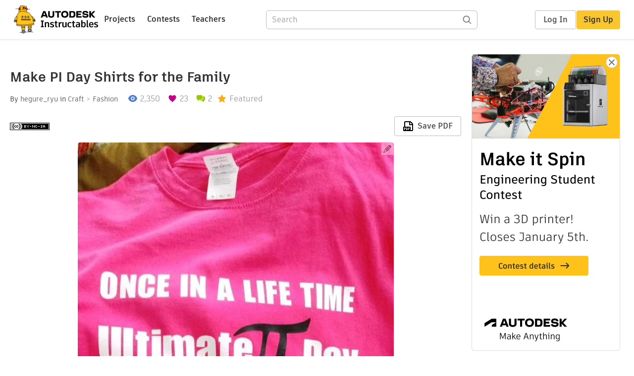

--- FILE ---
content_type: text/html; charset=utf-8
request_url: https://www.instructables.com/Make-PI-Day-Shirts-for-the-Family/
body_size: 14971
content:
<!DOCTYPE html><html lang="en" class="no-js is-desktop "><head prefix="og: http://ogp.me/ns# fb: http://ogp.me/ns/fb# ibles-production: http://ogp.me/ns/fb/ibles-production#"><link rel="preload" href="/json-api/whoAmI" as="fetch" crossorigin="anonymous"><meta name="referrer" content="origin" /><meta charset="utf-8"><title>Make PI Day Shirts for the Family : 4 Steps (with Pictures) - Instructables</title><meta property="fb:app_id" content="140028286058792"/><meta property="og:site_name" content="Instructables"/><meta name="viewport" content="width=device-width, initial-scale=1"><meta name="description" content="Make PI Day Shirts for the Family: My wife got a her new Cricut cutter and wanted a reason to try it out.  Pi Day was just around the corner, but not just any Pi Day ULTIMATE PI DAY.  Being that Ultimate Pi Day only comes around once every hundred years, so for most people without so…"/><meta property="og:type" content="article"/><meta property="og:url" content="https://www.instructables.com/Make-PI-Day-Shirts-for-the-Family/"/><meta property="og:image" content="https://content.instructables.com/F70/HY8N/I7SVXFWU/F70HY8NI7SVXFWU.jpg?auto=webp&amp;frame=1"/><meta property="og:image:width" content="600"/><meta property="og:image:height" content="500"/><meta property="og:title" content="Make PI Day Shirts for the Family"/><meta property="og:description" content="Make PI Day Shirts for the Family: My wife got a her new Cricut cutter and wanted a reason to try it out.  Pi Day was just around the corner, but not just any Pi Day ULTIMATE PI DAY.  Being that Ultimate Pi Day only comes around once every hundred years, so for most people without so…"/><meta property="category" content="craft"/><meta property="channel" content="fashion"/><meta name="twitter:card" content="summary_large_image"><meta name="twitter:site" content="@instructables"><meta name="twitter:title" content="Make PI Day Shirts for the Family"/><meta name="twitter:image" content="https://content.instructables.com/F70/HY8N/I7SVXFWU/F70HY8NI7SVXFWU.jpg?auto=webp&amp;fit=bounds&amp;frame=1"/><meta name="thumbnail" content="https://content.instructables.com/F70/HY8N/I7SVXFWU/F70HY8NI7SVXFWU.jpg?auto=webp&amp;frame=1"/><link rel='dns-prefetch' href='//cdn.instructables.com'/><link rel='dns-prefetch' href='//content.instructables.com'/><link rel="canonical" href="https://www.instructables.com/Make-PI-Day-Shirts-for-the-Family/"/><link rel="shortcut icon" type="image/x-icon" href="/assets/img/siteassets/favicon.ico"/><link rel="apple-touch-icon" href="/assets/img/siteassets/apple-touch-icon.png"/><link rel="apple-touch-icon" sizes="192x192" href="/assets/img/siteassets/apple-touch-icon-192x192.png"/><link rel="apple-touch-icon" sizes="512x512" href="/assets/img/siteassets/apple-touch-icon-512x512.png"/><script>
(function(Ibles){
    Ibles.JST = Ibles.JST || {};
    Ibles.pageContext = {};
    Ibles.isStaging = false;
    Ibles.isLoggedIn = false;
    Ibles.accessCookie = "ibleAccess";
    Ibles.loggedInCookie = "loggedIn";
    Ibles.userStorageKey = "ibleuser";
})(window.Ibles = window.Ibles || {});
</script><script>function Deferred(){var e=[],t={resolve:function(n){t.then=function(e){e(n)},t.resolve=function(){throw new Error("Deferred already resolved")};var o,a=0;for(;o=e[a++];)o(n);e=null},then:function(t){e.push(t)}};return t}Ibles.readCookie=function(e,t){return(t=RegExp("(^|; )"+encodeURIComponent(e)+"=([^;]*)").exec(document.cookie))?decodeURIComponent(t[2]):null},function(e,t){var n=t.readCookie,o=n(t.loggedInCookie),a=n(t.accessCookie);t.isLoggedIn=!!o||!!a;try{var r=localStorage.getItem(t.userStorageKey);t.user=t.isLoggedIn&&r&&JSON.parse(r),e.addEventListener("DOMContentLoaded",(function(){null!=e.umami&&umami.identify(t.user.id,{screenName:t.user.screenName,email:t.user.email,admin:t.user.admin})}))}catch(e){}}(window,Ibles),function(e,t){var n=t.className;n=n.replace(/(^|\s)no-js(\s|$)/,"$1$2");var o=Ibles.user;if(Ibles.isLoggedIn&&o){n+=" is-loggedin",o.role&&o.role.indexOf("ADMIN")>=0&&(n+=" is-admin");for(var a=o.occupations,r=0;r<a.length;r++)if(a[r].name.toLowerCase().indexOf("teacher")>=0){n+=" is-teacher";break}}t.className=n}(Ibles,document.documentElement),function(e,t){var n=[],o=[],a=[],r=/p/.test(t.readyState),i="onpageshow"in e?"pageshow":"load";function s(e){return"function"==typeof e}function l(){var e=arguments,t=e[0],o=e[e.length-1];"object"==typeof t&&t.constructor===Object&&(o=t.callback,t=t.test?t.success:t.failure),s(o)&&(!function(e){e.constructor==Array&&e.length&&a.push.apply(a,e)}(t),n.push([o]))}function d(e,n,o){var a=t.createElement("script");for(var r in a.src=e,a.async=!0,n)a.setAttribute(r,n[r]);s(o)&&(a.onload=o);var i=t.getElementsByTagName("script")[0];i.parentNode.insertBefore(a,i)}function c(e,t){r?setTimeout(e,t||32):o.push(e,t)}e.addEventListener(i,(function(){for(r=!0;o[0];)c(o.shift(),o.shift())})),e.sessionReady=l,e.loadJS=l,e.loadJsQueue=n,e.sessionReady=l,e.deferJS=function(e,t,n){s(e)?c(e):c((function(){d(e,{},t)}),n)},e.loadScript=d,e.pageScripts=a}(window,document),
/*! loadCSS. [c]2017 Filament Group, Inc. MIT License */
function(e){"use strict";e.loadCSS||(e.loadCSS=function(){});var t=loadCSS.relpreload={};if(t.support=function(){var t;try{t=e.document.createElement("link").relList.supports("preload")}catch(e){t=!1}return function(){return t}}(),t.bindMediaToggle=function(e){var t=e.media||"all";function n(){e.addEventListener?e.removeEventListener("load",n):e.attachEvent&&e.detachEvent("onload",n),e.setAttribute("onload",null),e.media=t}e.addEventListener?e.addEventListener("load",n):e.attachEvent&&e.attachEvent("onload",n),setTimeout((function(){e.rel="stylesheet",e.media="only x"})),setTimeout(n,3e3)},t.poly=function(){if(!t.support())for(var n=e.document.getElementsByTagName("link"),o=0;o<n.length;o++){var a=n[o];"preload"!==a.rel||"style"!==a.getAttribute("as")||a.getAttribute("data-loadcss")||(a.setAttribute("data-loadcss",!0),t.bindMediaToggle(a))}},!t.support()){t.poly();var n=e.setInterval(t.poly,500);e.addEventListener?e.addEventListener("load",(function(){t.poly(),e.clearInterval(n)})):e.attachEvent&&e.attachEvent("onload",(function(){t.poly(),e.clearInterval(n)}))}"undefined"!=typeof exports?exports.loadCSS=loadCSS:e.loadCSS=loadCSS}("undefined"!=typeof global?global:this);</script><script type="application/ld+json">{"@context":"https://schema.org","@type":"Article","headline":"Make PI Day Shirts for the Family","name":"Make PI Day Shirts for the Family","description":"Make PI Day Shirts for the Family: My wife got a her new Cricut cutter and wanted a reason to try it out.  Pi Day was just around the corner, but not just any Pi Day ULTIMATE PI DAY.  Being that Ultimate Pi Day only comes around once every hundred years, so for most people without so\u2026","datePublished":"2015-03-29","dateModified":"2017-10-09","mainEntityOfPage":{"@type":"WebPage","@id":"https://www.instructables.com/Make-PI-Day-Shirts-for-the-Family/"},"image":{"@type":"ImageObject","url":"https://content.instructables.com/F70/HY8N/I7SVXFWU/F70HY8NI7SVXFWU.jpg?auto=webp","width":1024,"height":853},"author":{"@type":"Organization","name":"Instructables","url":"https://www.instructables.com","logo":{"@type":"ImageObject","url":"https://www.instructables.com/assets/img/logo-228x60.png","width":228,"height":60}},"publisher":{"@type":"Organization","name":"Instructables","url":"https://www.instructables.com","logo":{"@type":"ImageObject","url":"https://www.instructables.com/assets/img/logo-228x60.png","width":228,"height":60}},"contributor":{"@type":"Person","name":"hegure_ryu"}}</script><script type="application/ld+json">{"@context":"http://schema.org","@type":"BreadcrumbList","itemListElement":[{"@type":"ListItem","position":1,"name":"Craft","item":{"@type":"WebPage","@id":"https://www.instructables.com/craft/"}},{"@type":"ListItem","position":2,"name":"Fashion","item":{"@type":"WebPage","@id":"https://www.instructables.com/craft/fashion/projects/"}}]}</script><script type="application/ld+json">{"@context":"http://schema.org","@type":"HowTo","name":"Make PI Day Shirts for the Family","description":"Make PI Day Shirts for the Family: My wife got a her new Cricut cutter and wanted a reason to try it out.  Pi Day was just around the corner, but not just any Pi Day ULTIMATE PI DAY.  Being that Ultimate Pi Day only comes around once every hundred years, so for most people without so\u2026","image":{"@type":"ImageObject","url":"https://content.instructables.com/F70/HY8N/I7SVXFWU/F70HY8NI7SVXFWU.jpg?auto=webp","width":1024,"height":853},"step":[{"@type":"HowToStep","name":"Get Your Shirts and Ideas","text":"We first came up with our ideas for whet we wanted done on the shirts.  With all the adds showing up for shirts on social media we had plenty of examples to choose from.  We picked some ideas everybody liked and went with a few sayings that expresse\u2026","image":"https://content.instructables.com/F5U/F7VL/I7SVXCKM/F5UF7VLI7SVXCKM.jpg?auto=webp&fit=bounds&frame=1&height=1024","url":"https://www.instructables.com/Make-PI-Day-Shirts-for-the-Family/#step1"},{"@type":"HowToStep","name":"Cutting Out the Vinyl","text":"Cutting out the vinyl turned into a more involved process than I thought.  \nHaving worked in t-shirt design shop art department for a few years I made the art ready to go.  From what I was told the art needs to be mirrored for the cutter to cut it o\u2026","image":"https://content.instructables.com/FIW/A0CQ/I7SVXA48/FIWA0CQI7SVXA48.jpg?auto=webp&fit=bounds&frame=1","url":"https://www.instructables.com/Make-PI-Day-Shirts-for-the-Family/#step2"},{"@type":"HowToStep","name":"Lay It Out and Iron It On","text":"Flatten Out The Shirt\nLay the shirt flat on the ironing board.  If the shirt is wrinkled at all iron it flat so the design will go on flat and stay straight.  \nLayout the Design\nEyeball It - One way to layout the design on the shirt can be by eyeing\u2026","image":"https://content.instructables.com/FOC/QM4Z/I7SVXE7N/FOCQM4ZI7SVXE7N.jpg?auto=webp&fit=bounds&frame=1","url":"https://www.instructables.com/Make-PI-Day-Shirts-for-the-Family/#step3"},{"@type":"HowToStep","name":"Show Off Your Creation","text":"Once the vinyl is all on and appears the edges are all ironed on model your creation and show it off.  Ours shirts were hits every place we visited on Pi Day.  Some people had heard of it but didn't really care.  Others had no idea what it was and a\u2026","image":"https://content.instructables.com/FHO/ZRAJ/I7SVXESY/FHOZRAJI7SVXESY.jpg?auto=webp&fit=bounds&frame=1","url":"https://www.instructables.com/Make-PI-Day-Shirts-for-the-Family/#step4"}]}</script><link href="/assets/BUNDLES/global_desktop_bs2_css.min.css?c=2f0faa0fc4" rel="stylesheet" type="text/css" media="screen" /><link href="/assets/scss/global.css?c=2f0faa0fc4" rel="stylesheet" type="text/css" media="screen" /><link rel="preload" href="/assets/fonts/artifakt-element-regular.woff2" as="font" type="font/woff2" crossorigin="anonymous"><link rel="preload" href="/assets/fonts/artifakt-element-medium.woff2" as="font" type="font/woff2" crossorigin="anonymous"><link rel="preload" href="/assets/fonts/artifakt-element-bold.woff2" as="font" type="font/woff2" crossorigin="anonymous"><link rel="preload" href="/assets/fonts/artifakt-legend-regular.woff2" as="font" type="font/woff2" crossorigin="anonymous"><link rel="preload" href="/assets/fonts/artifakt-legend-bold.woff2" as="font" type="font/woff2" crossorigin="anonymous"><link href="/assets/scss/artifakt.css?c=2f0faa0fc4" rel="stylesheet" type="text/css" media="screen" /><link href="/assets/BUNDLES/ible_desktop_css.min.css?c=2f0faa0fc4" rel="stylesheet" type="text/css" media="screen" /><link href="/assets/BUNDLES/ible_print_css.min.css?c=2f0faa0fc4" rel="stylesheet" type="text/css" media="print" /><link href="/assets/scss/instructable.css?c=2f0faa0fc4" rel="stylesheet" type="text/css" media="screen" /><link rel="stylesheet" href="/assets/js_bundles/b0c7ffa951/main-CIjVy2mG.css" /><script type="module" crossorigin="" src="/assets/js_bundles/b0c7ffa951/main-C4LGXQ5K.js"></script><script type="text/javascript" src="https://js-cdn.dynatrace.com/jstag/1672bab6729/bf86358stq/17188ffd570aec1_complete.js" crossorigin="anonymous"></script><script defer src="/script.js" data-website-id="d961f64b-37e9-4704-8b1d-505f4230afe5" data-do-not-track="true"></script></head><body class=""><div id="site-announcements" class="site-announcements"><div class="site-announcements-content"></div></div><header id="site-header" class="responsive-header"></header><main><div id="react-container" class=""></div><div class="instructable"><div class="instructable-content"><article id="article" class="full-wrapper category-content-craft"><header class="article-header" data-location="header"><div class="promo-top"><img class="promo-hide"
                 src="/assets/svg/close-ad.svg"
                 alt="Hide" title="Hide"/><a href="https://www.instructables.com/contest/makeitspin25" class="promo-link"><img src="//images.ctfassets.net/jl5ii4oqrdmc/4yplU7nAk0lm4Q3LuFIVDN/b177646a6830b549e2914bf89d747197/spin-Contest2-1940x500-2.png?w=1940&fm=webp" width="970" height="250" /></a></div><h1 class="header-title">Make PI Day Shirts for the Family</h1><div class="sub-header"><div class="header-byline">
            By <a href="/member/hegure_ryu/" rel="author">hegure_ryu</a>
            
            
                in <a class="category" href="/craft/">Craft</a><a class="channel" href="/craft/fashion/projects/">Fashion</a></div><div class="header-stats"><p class="svg-views view-count">2,350</p><p class="svg-favorite active favorite-count">23</p><a href="#ible-footer-portal" class="svg-comments active comment-count">2</a><p class="svg-featured">Featured</p></div></div><div class="sub-header header-meta-actions"><div class="header-meta"><span class="posted-date"></span><button class="license-btn" data-url="https://creativecommons.org/licenses/by-nc-sa/4.0/"><img alt="license" src="/assets/img/license/by-nc-sa_small.png"/></button></div><div
                id="ible-actions-portal"
                data-urlstring="Make-PI-Day-Shirts-for-the-Family"
                data-id="ETCJY7LI7MY0507"
                data-status="PUBLISHED"
            ></div></div></header><div class="article-body"><section id="intro" class="step" data-stepid="SORPSDKI7MY0506"><h2 class="step-title sr-only">Introduction: Make PI Day Shirts for the Family</h2><div class="mediaset"></div><noscript><div class="no-js-photoset"><img loading="lazy" alt="Make PI Day Shirts for the Family" src="https://content.instructables.com/FHO/ZRAJ/I7SVXESY/FHOZRAJI7SVXESY.jpg?auto=webp&amp;fit=bounds&amp;frame=1auto=webp&amp;frame=1&amp;height=300"></div></noscript><div class="author-promo clearfix"><div class="author-promo-row"><div class="byline"><a class="avatar" rel="author" href="/member/hegure_ryu/"><img class="lazyload" data-src="https://content.instructables.com/static/image/project.default.png?auto=webp&amp;crop=1%3A1&amp;frame=1&amp;width=130" src="/assets/img/pixel.png" alt="hegure_ryu"><noscript><img  src="https://content.instructables.com/static/image/project.default.png?auto=webp&amp;crop=1%3A1&amp;frame=1&amp;width=130" alt="hegure_ryu"/></noscript></a><span class="author-name">By <a class="author" rel="author" href="/member/hegure_ryu/">hegure_ryu</a></span><span class="author-follow"><button class="btn btn-yellow follow-btn">Follow</button></span></div></div><div class="recent-ibles promoted-content clearfix "><span class="promoted-items-label"><a rel="author" class="author" href="/member/hegure_ryu/">More by the author:</a></span><div class="promoted-items list-unstyled pull-right"><div data-id="" class="promoted-item-thumbnail thumbnail instructable-thumbnail"><div class="image-wrapper"><a href="/Backyard-Highland-Games/"><img class="lazyload" data-src="https://content.instructables.com/FOS/1PE6/I9NE4EYB/FOS1PE6I9NE4EYB.jpg?auto=webp&amp;crop=1%3A1&amp;frame=1&amp;width=130" src="/assets/img/pixel.png" alt="Backyard Highland Games"><noscript><img  src="https://content.instructables.com/FOS/1PE6/I9NE4EYB/FOS1PE6I9NE4EYB.jpg?auto=webp&amp;crop=1%3A1&amp;frame=1&amp;width=130" alt="Backyard Highland Games"/></noscript></a></div></div><div data-id="" class="promoted-item-thumbnail thumbnail instructable-thumbnail"><div class="image-wrapper"><a href="/Recreating-Size-and-Measurments-From-Images/"><img class="lazyload" data-src="https://content.instructables.com/F7H/GM2Q/I9B6FPG7/F7HGM2QI9B6FPG7.jpg?auto=webp&amp;crop=1%3A1&amp;frame=1&amp;width=130" src="/assets/img/pixel.png" alt="Recreating Size and Measurements From Images"><noscript><img  src="https://content.instructables.com/F7H/GM2Q/I9B6FPG7/F7HGM2QI9B6FPG7.jpg?auto=webp&amp;crop=1%3A1&amp;frame=1&amp;width=130" alt="Recreating Size and Measurements From Images"/></noscript></a></div></div><div data-id="" class="promoted-item-thumbnail thumbnail instructable-thumbnail"><div class="image-wrapper"><a href="/Personnal-Pie-for-Pi-Day/"><img class="lazyload" data-src="https://content.instructables.com/FOH/M57F/I7MY03IW/FOHM57FI7MY03IW.jpg?auto=webp&amp;crop=1%3A1&amp;frame=1&amp;width=130" src="/assets/img/pixel.png" alt="Personnal Pie for Pi Day"><noscript><img  src="https://content.instructables.com/FOH/M57F/I7MY03IW/FOHM57FI7MY03IW.jpg?auto=webp&amp;crop=1%3A1&amp;frame=1&amp;width=130" alt="Personnal Pie for Pi Day"/></noscript></a></div></div></div></div></div><div class="step-body"><p>My wife got a her new Cricut cutter and wanted a reason to try it out.  Pi Day was just around the corner, but not just any Pi Day ULTIMATE PI DAY.  Being that Ultimate Pi Day only comes around once every hundred years, so for most people without some extremely long life genes it is a once in a life time event.  Personally I though a day that only happens once every 100 years would be more of a Super Pi Day and Ultimate Pi Day happened back in 1592, but everybody seems really excited about this so I went with it.  </p><p>So my wife wanted to try out her new Cricut and have a go at creating some shirts for the family.  So in this instructable we will be showing how we made our PI Day shirts for our family.  </p></div></section><section id="step1" class="step" data-stepid="S7PNH8PI7MY09L0"><h2 class="step-title">Step 1: Get Your Shirts and Ideas</h2><div class="mediaset"></div><noscript><div class="no-js-photoset"><img loading="lazy" alt="Get Your Shirts and Ideas" src="https://content.instructables.com/F5U/F7VL/I7SVXCKM/F5UF7VLI7SVXCKM.jpg?auto=webp&amp;fit=bounds&amp;frame=1&amp;height=1024auto=webp&amp;frame=1&amp;height=300"><img loading="lazy" alt="Get Your Shirts and Ideas" src="https://content.instructables.com/FAR/H1ZS/I7SVXA3W/FARH1ZSI7SVXA3W.jpg?auto=webp&amp;fit=bounds&amp;frame=1auto=webp&amp;frame=1&amp;height=300"><img loading="lazy" alt="Get Your Shirts and Ideas" src="https://content.instructables.com/FF6/W4E8/I7SVXA3Z/FF6W4E8I7SVXA3Z.jpg?auto=webp&amp;fit=bounds&amp;frame=1auto=webp&amp;frame=1&amp;height=300"><img loading="lazy" alt="Get Your Shirts and Ideas" src="https://content.instructables.com/FKV/0E3P/I7SVXA43/FKV0E3PI7SVXA43.jpg?auto=webp&amp;fit=bounds&amp;frame=1auto=webp&amp;frame=1&amp;height=300"><img loading="lazy" alt="Get Your Shirts and Ideas" src="https://content.instructables.com/FYM/DP20/I7SVXA40/FYMDP20I7SVXA40.jpg?auto=webp&amp;fit=bounds&amp;frame=1auto=webp&amp;frame=1&amp;height=300"><img loading="lazy" alt="Get Your Shirts and Ideas" src="https://content.instructables.com/FOD/S7SE/I7SVXA44/FODS7SEI7SVXA44.jpg?auto=webp&amp;fit=bounds&amp;frame=1auto=webp&amp;frame=1&amp;height=300"><img loading="lazy" alt="Get Your Shirts and Ideas" src="https://content.instructables.com/FGM/MV6G/I7SVXA45/FGMMV6GI7SVXA45.jpg?auto=webp&amp;fit=bounds&amp;frame=1auto=webp&amp;frame=1&amp;height=300"><img loading="lazy" alt="Get Your Shirts and Ideas" src="https://content.instructables.com/FFW/PD24/I7SVXA46/FFWPD24I7SVXA46.jpg?auto=webp&amp;fit=bounds&amp;frame=1auto=webp&amp;frame=1&amp;height=300"><img loading="lazy" alt="Get Your Shirts and Ideas" src="https://content.instructables.com/F14/KTPH/I7SVXA4A/F14KTPHI7SVXA4A.jpg?auto=webp&amp;fit=bounds&amp;frame=1auto=webp&amp;frame=1&amp;height=300"><img loading="lazy" alt="Get Your Shirts and Ideas" src="https://content.instructables.com/FA7/PHD2/I7SVXA4F/FA7PHD2I7SVXA4F.jpg?auto=webp&amp;fit=bounds&amp;frame=1auto=webp&amp;frame=1&amp;height=300"></div></noscript><div class="step-body"><p>We first came up with our ideas for whet we wanted done on the shirts.  With all the adds showing up for shirts on social media we had plenty of examples to choose from.  We picked some ideas everybody liked and went with a few sayings that expressed what we were looking for "Once in a Lifetime" ,"3.14.15 9:26:53",  the Pi symbol "π", and "Ultimate Pi Day".  The date and time was pretty much the standard for all the shirts we seen.  </p><p>Since most of the design is simple font setting this was the easy part, or it should be.  I'm pretty good at figuring out most software but you never know.  After playing with the software a bit I had the words set and following the instructions of my wife I had the words all mirrored for the cutter to cut the iron on vinyl in reverse.  </p><p>Found a pi symbol in the free area of the Cricut design software. Cricut's software offers some common simple graphics, images, and fonts for free, others charge a fee to use them.</p><p>I also found other graphic designs can be loaded it into the design area of the software and create what looks like a vectored pattern the cutter can follow. It asks you to select what parts you want to be deleted, not really detailed on the cuts and doesn't separate the colors, just gives the options of how detailed the original image is before converting it to an image the Cricut can follow.  </p><p> So we now have the symbol, the words and the shirts.  </p></div></section><section id="step2" class="step" data-stepid="SVHS4LHI7MY0CUE"><h2 class="step-title">Step 2: Cutting Out the Vinyl</h2><div class="mediaset"></div><noscript><div class="no-js-photoset"><img loading="lazy" alt="Cutting Out the Vinyl" src="https://content.instructables.com/FIW/A0CQ/I7SVXA48/FIWA0CQI7SVXA48.jpg?auto=webp&amp;fit=bounds&amp;frame=1auto=webp&amp;frame=1&amp;height=300"><img loading="lazy" alt="Cutting Out the Vinyl" src="https://content.instructables.com/F46/3E2N/I7SVXA49/F463E2NI7SVXA49.jpg?auto=webp&amp;fit=bounds&amp;frame=1auto=webp&amp;frame=1&amp;height=300"><img loading="lazy" alt="Cutting Out the Vinyl" src="https://content.instructables.com/FIZ/13DM/I7SVXE7R/FIZ13DMI7SVXE7R.jpg?auto=webp&amp;fit=bounds&amp;frame=1auto=webp&amp;frame=1&amp;height=300"><img loading="lazy" alt="Cutting Out the Vinyl" src="https://content.instructables.com/F5A/J582/I7SVXE7K/F5AJ582I7SVXE7K.jpg?auto=webp&amp;fit=bounds&amp;frame=1auto=webp&amp;frame=1&amp;height=300"><img loading="lazy" alt="Cutting Out the Vinyl" src="https://content.instructables.com/F6P/RGHB/I7SVXE7M/F6PRGHBI7SVXE7M.jpg?auto=webp&amp;fit=bounds&amp;frame=1auto=webp&amp;frame=1&amp;height=300"></div></noscript><div class="step-body"><p>Cutting out the vinyl turned into a more involved process than I thought.  </p><p>Having worked in t-shirt design shop art department for a few years I made the art ready to go.  From what I was told the art needs to be mirrored for the cutter to cut it out right to be ironed on the shirts.  However when I came to cut it out my wife knew the system had a final check that allows you to mirror the design for iron on. I didn't know about this system prompt just before the final "Go" is if you need it mirrored for cutting iron on vinyl.  </p><p>So I had the art all ready mirrored, but when you say yes to the mirroring for cutting iron on it unmirrors mirror I put in the design and cuts it straight.  Well we figured that out and moved on.  </p><p>I also found with this software when you see the preview for the cut, it rearranges everything, and clumps it together in the cutting area selected according to it's system standards.  You then have to do your layout all over again on your shirt when you iron it on.  I found you have to use the "attach" option to keep the individual parts of the design from being rearranged when it's printed, and making it easier to layout when ironing it on.  This is especially true with multicolor designs.   </p><p>Once the vinyl cutter is done, trim the excess off and peal the vinyl off the liner that will not be ironed on.  </p></div></section><section id="step3" class="step" data-stepid="SY38AXFI7MY0NCX"><h2 class="step-title">Step 3: Lay It Out and Iron It On</h2><div class="mediaset"></div><noscript><div class="no-js-photoset"><img loading="lazy" alt="Lay It Out and Iron It On" src="https://content.instructables.com/FOC/QM4Z/I7SVXE7N/FOCQM4ZI7SVXE7N.jpg?auto=webp&amp;fit=bounds&amp;frame=1auto=webp&amp;frame=1&amp;height=300"><img loading="lazy" alt="Lay It Out and Iron It On" src="https://content.instructables.com/FIF/RPZJ/I7SVXEB5/FIFRPZJI7SVXEB5.jpg?auto=webp&amp;fit=bounds&amp;frame=1auto=webp&amp;frame=1&amp;height=300"><img loading="lazy" alt="Lay It Out and Iron It On" src="https://content.instructables.com/F69/IDKA/I7SVXE7Q/F69IDKAI7SVXE7Q.jpg?auto=webp&amp;fit=bounds&amp;frame=1auto=webp&amp;frame=1&amp;height=300"><img loading="lazy" alt="Lay It Out and Iron It On" src="https://content.instructables.com/FFL/U748/I7SVXE7O/FFLU748I7SVXE7O.jpg?auto=webp&amp;fit=bounds&amp;frame=1auto=webp&amp;frame=1&amp;height=300"></div></noscript><div class="step-body"><p><strong>Flatten Out The Shirt</strong></p><p>Lay the shirt flat on the ironing board.  If the shirt is wrinkled at all iron it flat so the design will go on flat and stay straight.  </p><p><strong>Layout the Design</strong></p><p>Eyeball It - One way to layout the design on the shirt can be by eyeing it and adjusting it until it is wear you like it.  I do the whatever the main pattern is in a multi-color design then add the others in their correct place.  </p><p>Measured Centered Design - A little more technical is measuring it out.  Find the center of the shirt and the main design.  You can find a level line and measure to find the center by using a yard stick as a straight line from armpit to armpit.  Measure the shirt to find the center line and give a level line to work from.  Measure the <u>total</u> design to find the center line and use this to line up with the center line of the t-shirt.  For a full front design they typically fall around 3 inches below the front collar.  For a chest only pattern the design typically lay between the armpit line and about 3 inches below the collar.  </p><p>Free Form - Like all great artists you break the prior "rules" and make your design off balanced, one sided, and random.  Lay it out however you decide.  Make designs that wrap from front to back, over a shoulder, or on the shoulders.   </p><p><strong>Iron It On</strong></p><p>Follow the directions from the iron on vinyl you buy.  Most will have the basic directions of place the vinyl on the t-shirt with the vinyl side to the shirt, and you may or may not need to cover the polymer liner with a thin cloth, then apply the iron at the heat setting noted in the directs for the vinyl. </p><p>If you have a multi-color design iron on the primary color, then add the next colors lining up the designs as you go, making sure each one is ironed on well.  </p><p>Cover the entire area of the design with the iron to get the vinyl to stick to the shirt and release from the liner.  When it appears you are done start to peal the liner off, watching closely as you peal to make sure none of the vinyl is coming off the shirt with the liner.  If you find any parts of the vinyl coming off lay the liner back on and re-apply the heat, and try pealing the liner up again.  </p><p><a href="https://www.google.com/search?q=t-shirt+design+layout&amp;rlz=1C1AFAB_enUS582US582&amp;tbm=isch&amp;tbo=u&amp;source=univ&amp;sa=X&amp;ei=lHMXVau8ItbkoATd9oKwAg&amp;ved=0CCYQsAQ&amp;biw=1024&amp;bih=643#imgdii=_" rel="nofollow noopener noreferrer">https://www.google.com/search?q=t-shirt+design+lay...</a></p></div></section><section id="step4" class="step" data-stepid="SWGVIE2I7MY1T2X"><h2 class="step-title">Step 4: Show Off Your Creation</h2><div class="mediaset"></div><noscript><div class="no-js-photoset"><img loading="lazy" alt="Show Off Your Creation" src="https://content.instructables.com/FHO/ZRAJ/I7SVXESY/FHOZRAJI7SVXESY.jpg?auto=webp&amp;fit=bounds&amp;frame=1auto=webp&amp;frame=1&amp;height=300"><img loading="lazy" alt="Show Off Your Creation" src="https://content.instructables.com/F66/QHCD/I7SVXEFG/F66QHCDI7SVXEFG.jpg?auto=webp&amp;fit=bounds&amp;frame=1auto=webp&amp;frame=1&amp;height=300"><img loading="lazy" alt="Show Off Your Creation" src="https://content.instructables.com/F8V/97EK/I7SVXEFF/F8V97EKI7SVXEFF.jpg?auto=webp&amp;fit=bounds&amp;frame=1auto=webp&amp;frame=1&amp;height=300"></div></noscript><div class="step-body"><p>Once the vinyl is all on and appears the edges are all ironed on model your creation and show it off.  Ours shirts were hits every place we visited on Pi Day.  Some people had heard of it but didn't really care.  Others had no idea what it was and asked what it was.  All the other nerds loved them and wanted to make their own.  </p><p>Our kids thought it was really cool when people knew about it, and especially that everybody liked the shirts they made.  </p><p>We had a lot of fun making them and the kids liked the attention they got from the shirts.  The kids even asked if they could keep the shirts until the next Ultimate Pi Day.  We hope you make it there kids.  </p></div></section></div></article><div class="promo-side"><div class="promo-sticky-container"><img class="promo-hide"
                                 src="/assets/svg/close-ad.svg"
                                 alt="Hide" title="Hide"/><a href="https://www.instructables.com/contest/makeitspin25" class="promo-link"><img src="//images.ctfassets.net/jl5ii4oqrdmc/6FsNOldhVxbs4uSlUaDWzj/770c3f42a1e70edeec9a012e088fdea0/spin-Contest2-600x1200-3.png?w=600&fm=webp" width="300" height="600"></a></div></div></div><div
            id="ible-footer-portal"
            data-urlstring="Make-PI-Day-Shirts-for-the-Family"
            data-id="ETCJY7LI7MY0507"
            data-author-id="MYV5WCPHLZRVDGQ"
            data-classifications="[{&quot;name&quot;:&quot;craft&quot;,&quot;title&quot;:&quot;Craft&quot;,&quot;type&quot;:&quot;category&quot;,&quot;channels&quot;:[{&quot;name&quot;:&quot;fashion&quot;,&quot;title&quot;:&quot;Fashion&quot;,&quot;type&quot;:&quot;channel&quot;,&quot;category&quot;:&quot;craft&quot;}]}]"
        ></div><div
            id="project-admin-panel"
            data-urlstring="Make-PI-Day-Shirts-for-the-Family"
        ></div><div
            id="select-contest-portal"
            data-urlstring="Make-PI-Day-Shirts-for-the-Family"
        ></div></div></main><footer id="footer" class="footer footer-desktop footer-craft"><div class="footer-row footer-row-top"><div class="footer-robot robot-icon robot-icon-craft"></div><div class="footer-categories"><span class="title">Categories</span><ul class="footer-categories-links"><li class="circuits "><a href="/circuits/"><div class="category-icon icon-category-circuits"></div>Circuits
                            </a></li><li class="workshop "><a href="/workshop/"><div class="category-icon icon-category-workshop"></div>Workshop
                            </a></li><li class="design "><a href="/design/"><div class="category-icon icon-category-design"></div>Design
                            </a></li><li class="craft active"><a href="/craft/"><div class="category-icon icon-category-craft"></div>Craft
                            </a></li><li class="cooking "><a href="/cooking/"><div class="category-icon icon-category-cooking"></div>Cooking
                            </a></li><li class="living "><a href="/living/"><div class="category-icon icon-category-living"></div>Living
                            </a></li><li class="outside "><a href="/outside/"><div class="category-icon icon-category-outside"></div>Outside
                            </a></li><li class="teachers "><a href="/teachers/"><div class="category-icon icon-category-teachers"></div>Teachers
                            </a></li></ul></div><div class="footer-about-us"><span class="title">About Us</span><ul><li><a href="/about/">Who We Are</a></li><li><a href="/create/">Why Publish?</a></li></ul></div><div class="footer-resources"><span class="title">Resources</span><ul><li><a href="/Get-Started/">Get Started</a></li><li><a href="/help/">Help</a></li><li><a href="/sitemap/">Sitemap</a></li></ul></div><div class="footer-find-us"><span class="title">Find Us</span><ul><li><a class="instagram" href="https://www.instagram.com/instructables/" title="Instagram"><i class="svg-icon svg-share-instagram"></i></a></li><li><a class="tiktok" href="https://www.tiktok.com/@instructables" title="TikTok"><i class="svg-icon svg-share-tiktok"></i></a></li></ul></div></div><div class="footer-rule"><hr/></div><div class="footer-row footer-row-bottom"><div class="footer-links"><p>© 2026 Autodesk, Inc.</p><ul class="footer-links-list"><li><a href="https://www.autodesk.com/company/legal-notices-trademarks/terms-of-service-autodesk360-web-services/instructables-terms-of-service-june-5-2013" target="_blank">Terms of Service</a><span class="divider">|</span></li><li><a href="https://www.autodesk.com/company/legal-notices-trademarks/privacy-statement" target="_blank">Privacy Statement</a><span class="divider">|</span></li><li><a data-opt-in-preferences="">Privacy settings</a><span class="divider">|</span></li><li><a href="https://www.autodesk.com/company/legal-notices-trademarks" target="_blank">Legal Notices &amp; Trademarks</a></li></ul><a href="https://www.autodesk.com" class="adsk-logo" target="blank"><img alt="Autodesk" src="/assets/img/footer/autodesk-logo-primary-white.png"/></a></div></div></footer><script id="js-page-context" type="application/json">{"mobile":false,"accessCookie":"ibleAccess","sessionCookie":"JSESSIONID","loggedInCookie":"loggedIn","awsAlbCookie":"AWSALB","sourceCookie":"iblesource","userStorageKey":"ibleuser","remoteHost":"https://www.instructables.com","remoteRoot":"https://www.instructables.com/","staticRoot":"/assets/","facebookAppId":"140028286058792","recaptchaSiteKey":"6Ldd5tIrAAAAAMMFbMn4h6iFKmYUliI8P5SiMeV5","oauthCallbackUrl":"https://www.instructables.com/oauth/callback/","oauthGetAuthUrl":"https://www.instructables.com/oauth/getAuthUrl/","nativeApp":false,"disableEmailVerifyWidget":false,"cacheUrls":["https://www.instructables.com/Make-PI-Day-Shirts-for-the-Family/","https://www.instructables.com/json-api/showInstructableModel?anyStatus=false&urlString=Make-PI-Day-Shirts-for-the-Family&versionId=","https://www.instructables.com/json-api/getComments?IMadeIt=false&commentId=&instructableId=ETCJY7LI7MY0507&limit=20"],"extraCacheUrls":[],"commitInfo":{"git_hash":"2f0faa0fc4","commit_message":"Merge pull request #1852 from instructables/IN-8941-fix-personal-dev-file-uploads"},"cdnUrlUserContent":"https://content.instructables.com","cdnUrlInternal":"https://content.instructables.com","cdnUrls":["https://content.instructables.com","https://content.instructables.com","https://content.instructables.com"],"xhrTimeoutMilliseconds":30000.0,"imageFileExtensions":["jpg","jpeg","gif","png","bmp"],"uploadableFileTypes":["bmp","gif","img","jpg","jpeg","pct","pict","png","raw","tif","tiff","avi","mov","mpg","mpeg","mp4","ogg","ram","webm","wmv","3gp","aaf","aif","aiff","mp3","wav","ai","apk","asc","asy","bat","brd","c","cdr","cpp","crw","csv","dru","dwg","dxf","eps","fzz","f3d","g","gco","gcode","gz","h","hex","iam","indd","ino","ipt","key","lbr","m3u","pde","pdf","psd","py","rtfsch","skp","sldprt","step","stl","studio2","studio3","sub","svg","swf","txt","visuino","vsd","wpr","xml","3mf"],"collectionLimit":300,"typesenseProxy":"/api_proxy/search","typesenseApiKey":"aVRXWEZhelk3RlYway94RVRCUk5kdmhjRzc3VGF6RW1UVVIxSXdvWlh3ST02ZWFYeyJleGNsdWRlX2ZpZWxkcyI6Im91dF9vZixzZWFyY2hfdGltZV9tcyxzdGVwQm9keSIsInBlcl9wYWdlIjo2MH0=","countries":[["US","United States"],["AF","Afghanistan"],["AL","Albania"],["DZ","Algeria"],["AS","American Samoa"],["AD","Andorra"],["AO","Angola"],["AI","Anguilla"],["AQ","Antarctica"],["AG","Antigua and Barbuda"],["AR","Argentina"],["AM","Armenia"],["AW","Aruba"],["AU","Australia"],["AT","Austria"],["AZ","Azerbaijan"],["BS","Bahamas"],["BH","Bahrain"],["BD","Bangladesh"],["BB","Barbados"],["BE","Belgium"],["BZ","Belize"],["BJ","Benin"],["BM","Bermuda"],["BT","Bhutan"],["BO","Bolivia"],["BQ","Bonaire, Sint Eustatius and Saba"],["BA","Bosnia and Herzegovina"],["BW","Botswana"],["BV","Bouvet Island"],["BR","Brazil"],["IO","British Indian Ocean Territory"],["BN","Brunei Darussalam"],["BG","Bulgaria"],["BF","Burkina Faso"],["BI","Burundi"],["CV","Cabo Verde"],["KH","Cambodia"],["CM","Cameroon"],["CA","Canada"],["KY","Cayman Islands"],["CF","Central African Republic"],["TD","Chad"],["CL","Chile"],["CN","China"],["CX","Christmas Island"],["CC","Cocos (Keeling) Islands"],["CO","Colombia"],["KM","Comoros"],["CG","Congo"],["CD","Congo, The Democratic Republic of the"],["CK","Cook Islands"],["CR","Costa Rica"],["HR","Croatia"],["CW","Cura\u00e7ao"],["CY","Cyprus"],["CZ","Czechia"],["CI","C\u00f4te d'Ivoire"],["DK","Denmark"],["DJ","Djibouti"],["DM","Dominica"],["DO","Dominican Republic"],["EC","Ecuador"],["EG","Egypt"],["SV","El Salvador"],["GQ","Equatorial Guinea"],["ER","Eritrea"],["EE","Estonia"],["SZ","Eswatini"],["ET","Ethiopia"],["FK","Falkland Islands (Malvinas)"],["FO","Faroe Islands"],["FJ","Fiji"],["FI","Finland"],["FR","France"],["GF","French Guiana"],["PF","French Polynesia"],["TF","French Southern Territories"],["GA","Gabon"],["GM","Gambia"],["GE","Georgia"],["DE","Germany"],["GH","Ghana"],["GI","Gibraltar"],["GR","Greece"],["GL","Greenland"],["GD","Grenada"],["GP","Guadeloupe"],["GU","Guam"],["GT","Guatemala"],["GG","Guernsey"],["GN","Guinea"],["GW","Guinea-Bissau"],["GY","Guyana"],["HT","Haiti"],["HM","Heard Island and McDonald Islands"],["VA","Holy See (Vatican City State)"],["HN","Honduras"],["HK","Hong Kong"],["HU","Hungary"],["IS","Iceland"],["IN","India"],["ID","Indonesia"],["IQ","Iraq"],["IE","Ireland"],["IM","Isle of Man"],["IL","Israel"],["IT","Italy"],["JM","Jamaica"],["JP","Japan"],["JE","Jersey"],["JO","Jordan"],["KZ","Kazakhstan"],["KE","Kenya"],["KI","Kiribati"],["KW","Kuwait"],["KG","Kyrgyzstan"],["LA","Laos"],["LV","Latvia"],["LB","Lebanon"],["LS","Lesotho"],["LR","Liberia"],["LY","Libya"],["LI","Liechtenstein"],["LT","Lithuania"],["LU","Luxembourg"],["MO","Macao"],["MG","Madagascar"],["MW","Malawi"],["MY","Malaysia"],["MV","Maldives"],["ML","Mali"],["MT","Malta"],["MH","Marshall Islands"],["MQ","Martinique"],["MR","Mauritania"],["MU","Mauritius"],["YT","Mayotte"],["MX","Mexico"],["FM","Micronesia, Federated States of"],["MD","Moldova"],["MC","Monaco"],["MN","Mongolia"],["ME","Montenegro"],["MS","Montserrat"],["MA","Morocco"],["MZ","Mozambique"],["MM","Myanmar"],["NA","Namibia"],["NR","Nauru"],["NP","Nepal"],["NL","Netherlands"],["NC","New Caledonia"],["NZ","New Zealand"],["NI","Nicaragua"],["NE","Niger"],["NG","Nigeria"],["NU","Niue"],["NF","Norfolk Island"],["MK","North Macedonia"],["MP","Northern Mariana Islands"],["NO","Norway"],["OM","Oman"],["PK","Pakistan"],["PW","Palau"],["PS","Palestine, State of"],["PA","Panama"],["PG","Papua New Guinea"],["PY","Paraguay"],["PE","Peru"],["PH","Philippines"],["PN","Pitcairn"],["PL","Poland"],["PT","Portugal"],["PR","Puerto Rico"],["QA","Qatar"],["RO","Romania"],["RW","Rwanda"],["RE","R\u00e9union"],["BL","Saint Barth\u00e9lemy"],["SH","Saint Helena, Ascension and Tristan da Cunha"],["KN","Saint Kitts and Nevis"],["LC","Saint Lucia"],["MF","Saint Martin (French part)"],["PM","Saint Pierre and Miquelon"],["VC","Saint Vincent and the Grenadines"],["WS","Samoa"],["SM","San Marino"],["ST","Sao Tome and Principe"],["SA","Saudi Arabia"],["SN","Senegal"],["RS","Serbia"],["SC","Seychelles"],["SL","Sierra Leone"],["SG","Singapore"],["SX","Sint Maarten (Dutch part)"],["SK","Slovakia"],["SI","Slovenia"],["SB","Solomon Islands"],["SO","Somalia"],["ZA","South Africa"],["GS","South Georgia and the South Sandwich Islands"],["KR","South Korea"],["SS","South Sudan"],["ES","Spain"],["LK","Sri Lanka"],["SD","Sudan"],["SR","Suriname"],["SJ","Svalbard and Jan Mayen"],["SE","Sweden"],["CH","Switzerland"],["TW","Taiwan"],["TJ","Tajikistan"],["TZ","Tanzania"],["TH","Thailand"],["TL","Timor-Leste"],["TG","Togo"],["TK","Tokelau"],["TO","Tonga"],["TT","Trinidad and Tobago"],["TN","Tunisia"],["TM","Turkmenistan"],["TC","Turks and Caicos Islands"],["TV","Tuvalu"],["TR","T\u00fcrkiye"],["UG","Uganda"],["UA","Ukraine"],["AE","United Arab Emirates"],["GB","United Kingdom"],["UM","United States Minor Outlying Islands"],["UY","Uruguay"],["UZ","Uzbekistan"],["VU","Vanuatu"],["VE","Venezuela"],["VN","Vietnam"],["VG","Virgin Islands, British"],["VI","Virgin Islands, U.S."],["WF","Wallis and Futuna"],["EH","Western Sahara"],["YE","Yemen"],["ZM","Zambia"],["ZW","Zimbabwe"],["AX","\u00c5land Islands"]],"ineligibleCountries":[["AR","Argentina"],["BR","Brazil"],["IT","Italy"],["PL","Poland"],["RO","Romania"],["TR","T\u00fcrkiye"]],"contentfulAccessToken":"2S1whBR1jkdivB6wuqq6zAPqdah2wFzvTOgb2t3C1jw","contentfulHost":"cdn.contentful.com","contentfulEnvironment":"master","featureFlags":{"get_help":true,"disable_amp":true,"react_homepage":true,"disable_backend_recaptcha_validation":true,"enable_recaptcha_enterprise":true,"responsive_nav":true,"oxygenoauth":true,"googleoauth":true,"allowscreennamechange":true},"category":"craft","channel":"fashion","ibleData":{"id":"ETCJY7LI7MY0507","urlString":"Make-PI-Day-Shirts-for-the-Family","fullUrl":"https://www.instructables.com/Make-PI-Day-Shirts-for-the-Family/","shareImageUrl":"https://content.instructables.com/F70/HY8N/I7SVXFWU/F70HY8NI7SVXFWU.jpg?auto=webp&frame=1","title":"Make PI Day Shirts for the Family","type":"Step by Step","featureFlag":true,"classifications":[{"name":"craft","title":"Craft","type":"category","channels":[{"name":"fashion","title":"Fashion","type":"channel","category":"craft"}]}],"category":"craft","channel":"fashion","grade":"","subject":"","author":{"id":"MYV5WCPHLZRVDGQ","screenName":"hegure_ryu","originalUrl":"https://content.instructables.com/static/image/project.default.png?auto=webp"},"coverImage":{"originalUrl":"https://content.instructables.com/F70/HY8N/I7SVXFWU/F70HY8NI7SVXFWU.jpg?auto=webp"},"commentingEnabled":true,"indexTags":["internal"],"publishDate":"2015-03-29 21:48:42.0","modifiedDate":"2017-10-09 09:30:27.0"}}</script><script>/*! head.load - v2.0.0 */
!function(e,t){"use strict";var n,a,r=e.document,o=[],u=[],c={},l={},i="async"in r.createElement("script")||"MozAppearance"in r.documentElement.style||e.opera,s=e.head_conf&&e.head_conf.head||"head",d=e[s]=e[s]||function(){d.ready.apply(null,arguments)},f=1,p=2,y=3,m=4;function h(){}function v(e,t){if(e){"object"==typeof e&&(e=[].slice.call(e));for(var n=0,a=e.length;n<a;n++)t.call(e,e[n],n)}}function g(e,n){var a=Object.prototype.toString.call(n).slice(8,-1);return n!==t&&null!==n&&a===e}function E(e){return g("Function",e)}function L(e){return g("Array",e)}function T(e){(e=e||h)._done||(e(),e._done=1)}function b(e){var t,n,a,r,o={};if("object"==typeof e)for(var u in e)e[u]&&(o={name:u,url:e[u]});else o={name:(t=e,n=t.split("/"),a=n[n.length-1],r=a.indexOf("?"),-1!==r?a.substring(0,r):a),url:e};var c=l[o.name];return c&&c.url===o.url?c:(l[o.name]=o,o)}function j(e){for(var t in e=e||l)if(e.hasOwnProperty(t)&&e[t].state!==m)return!1;return!0}function A(e,n){e.state===t&&(e.state=f,e.onpreload=[],M({url:e.url,type:"cache"},(function(){!function(e){e.state=p,v(e.onpreload,(function(e){e.call()}))}(e)})))}function S(e,t){t=t||h,e.state!==m?e.state!==y?e.state!==f?(e.state=y,M(e,(function(){e.state=m,t(),v(c[e.name],(function(e){T(e)})),a&&j()&&v(c.ALL,(function(e){T(e)}))}))):e.onpreload.push((function(){S(e,t)})):d.ready(e.name,t):t()}function M(t,n){var a;n=n||h,/\.css[^\.]*$/.test(t.url)?((a=r.createElement("link")).type="text/"+(t.type||"css"),a.rel="stylesheet",a.href=t.url):((a=r.createElement("script")).type="text/"+(t.type||"javascript"),a.src=t.url),a.onload=a.onreadystatechange=function(t){("load"===(t=t||e.event).type||/loaded|complete/.test(a.readyState)&&(!r.documentMode||r.documentMode<9))&&(a.onload=a.onreadystatechange=a.onerror=null,n())},a.onerror=function(t){t=t||e.event,a.onload=a.onreadystatechange=a.onerror=null,n()},a.async=!1,a.defer=!1;var o=r.head||r.getElementsByTagName("head")[0];o.insertBefore(a,o.lastChild)}function O(){if(!r.body)return e.clearTimeout(d.readyTimeout),void(d.readyTimeout=e.setTimeout(O,50));a||(a=!0,function(){for(var e=r.getElementsByTagName("script"),t=0,n=e.length;t<n;t++){var a=e[t].getAttribute("data-headjs-load");if(a)return void d.load(a)}}(),v(o,(function(e){T(e)})))}function k(){r.addEventListener?(r.removeEventListener("DOMContentLoaded",k,!1),O()):"complete"===r.readyState&&(r.detachEvent("onreadystatechange",k),O())}if("complete"===r.readyState)O();else if(r.addEventListener)r.addEventListener("DOMContentLoaded",k,!1),e.addEventListener("load",O,!1);else{r.attachEvent("onreadystatechange",k),e.attachEvent("onload",O);var _=!1;try{_=!e.frameElement&&r.documentElement}catch(e){}_&&_.doScroll&&function t(){if(!a){try{_.doScroll("left")}catch(n){return e.clearTimeout(d.readyTimeout),void(d.readyTimeout=e.setTimeout(t,50))}O()}}()}d.load=d.js=i?function(){var e=arguments,t=e[e.length-1],n={};return E(t)||(t=null),L(e[0])?(e[0].push(t),d.load.apply(null,e[0]),d):(v(e,(function(e,a){e!==t&&(e=b(e),n[e.name]=e)})),v(e,(function(e,a){e!==t&&S(e=b(e),(function(){j(n)&&T(t)}))})),d)}:function(){var e=arguments,t=[].slice.call(e,1),a=t[0];return n?(a?(v(t,(function(e){!E(e)&&e&&A(b(e))})),S(b(e[0]),E(a)?a:function(){d.load.apply(null,t)})):S(b(e[0])),d):(u.push((function(){d.load.apply(null,e)})),d)},d.test=function(e,t,n,a){var r="object"==typeof e?e:{test:e,success:!!t&&(L(t)?t:[t]),failure:!!n&&(L(n)?n:[n]),callback:a||h},o=!!r.test;return o&&r.success?(r.success.push(r.callback),d.load.apply(null,r.success)):!o&&r.failure?(r.failure.push(r.callback),d.load.apply(null,r.failure)):a(),d},d.ready=function(e,t){if(e===r)return a?T(t):o.push(t),d;if(E(e)&&(t=e,e="ALL"),L(e)){var n={};return v(e,(function(e){n[e]=l[e],d.ready(e,(function(){j(n)&&T(t)}))})),d}if("string"!=typeof e||!E(t))return d;var u=l[e];if(u&&u.state===m||"ALL"===e&&j()&&a)return T(t),d;var i=c[e];return i?i.push(t):i=c[e]=[t],d},d.ready(r,(function(){n&&j()&&v(c.ALL,(function(e){T(e)})),d.feature&&d.feature("domloaded",!0)})),setTimeout((function(){n=!0,v(u,(function(e){e()}))}),300)}(window);</script><script>
        loadJS({
            test: Ibles.isLoggedIn,
            success: ["/assets/BUNDLES/ible_desktop_logged_in_js.min.js?c=2f0faa0fc4"],
            failure: ["/assets/BUNDLES/ible_desktop_logged_out_js.min.js?c=2f0faa0fc4"],
            callback: function() {
                
                var model = new Ibles.models.InstructableModel(_.extend({
                    disableComments: false,
                    allSteps: true,
                    fetchUserData: true,
                    fetchStats: true
                }, Ibles.pageContext.ibleData));

                var view = new Ibles.views.DesktopInstructableView({
                    el: ".instructable",
                    model: model
                });
                
            }
        });
    </script><script>
    // redirect if framed and browser does not respect CSP
    if (window.self !== window.top) window.top.location = window.self.location

    

    deferJS(function() {
        
        window.globalScripts = !Ibles.isLoggedIn ?
            ["/assets/BUNDLES/global_desktop_logged_out_bs2_js.min.js?c=2f0faa0fc4"]:
            ["/assets/BUNDLES/global_desktop_logged_in_bs2_js.min.js?c=2f0faa0fc4"];
        

        head.load(globalScripts.concat(pageScripts), function(){
            execCallbackQueue(loadJsQueue, loadJS);
        });
    });
</script><script type="text/javascript">
    window.run6Sense = false;
    (function(a,b,c,d){
        a='https://tags.tiqcdn.com/utag/autodesk/micro-basic/prod/utag.js';
        b=document;c='script';d=b.createElement(c);d.src=a;d.type='text/java'+c;d.async=true;
        a=b.getElementsByTagName(c)[0];a.parentNode.insertBefore(d,a);
    })();
</script></body></html>

--- FILE ---
content_type: application/x-javascript;charset=utf-8
request_url: https://smetrics.autodesk.com/id?d_visid_ver=4.4.0&d_fieldgroup=A&mcorgid=6DC7655351E5696B0A490D44%40AdobeOrg&mid=41041569298220185768950878017934414380&ts=1769013044180
body_size: -42
content:
{"mid":"41041569298220185768950878017934414380"}

--- FILE ---
content_type: text/javascript
request_url: https://www.instructables.com/assets/js_bundles/b0c7ffa951/MultiDropdown-uXrdQ63a.js
body_size: 119
content:
import{j as l,D as c,c4 as r}from"./main-C4LGXQ5K.js";import{b as u}from"./Checkbox-Cyp8bc0p.js";const x=t=>{const n={},e={};return e.hideSelectedOptions=!1,e.closeMenuOnSelect=!1,n.Option=h,n.ValueContainer=p,n.MultiValue=d,l.jsx(c,{components:n,isMulti:!0,isClearable:!1,extraOptions:e,...t})},d=({children:t})=>l.jsx(r.SingleValue,{children:t}),h=t=>{const{isSelected:n,children:e}=t;return l.jsx(r.Option,{...t,children:l.jsx(u,{label:e,name:e,value:e,checked:n,onChange:()=>{}})})},p=({children:t,...n})=>{var o,s;let[e,a]=t;const{selectProps:{inputId:i}}=n;if((o=n.selectProps)!=null&&o.children?e=n.selectProps.children:Array.isArray(e)&&(e.length===1?e=e[0]:i&&(e=`${e.length} ${i.toLowerCase()}s`)),!e||Array.isArray(e))throw new Error("unable to determine MultiValueContainer display value from children");return l.jsxs(r.ValueContainer,{...n,children:[l.jsx(r.SingleValue,{...n,children:((s=e==null?void 0:e.props)==null?void 0:s.children)||e}),a]})};export{x as M};
